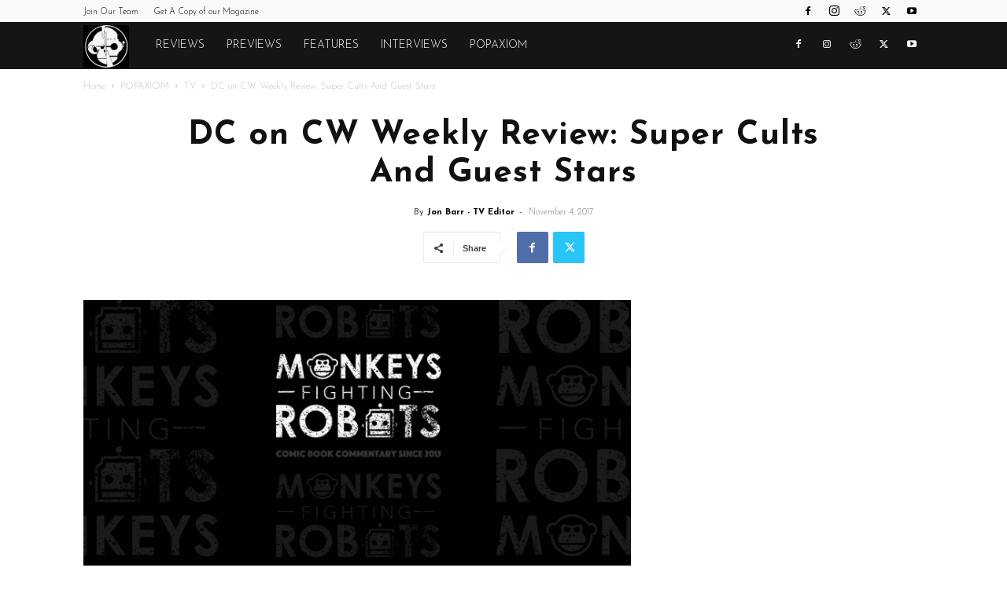

--- FILE ---
content_type: text/html; charset=UTF-8
request_url: https://monkeysfightingrobots.co/wp-admin/admin-ajax.php?td_theme_name=Newspaper&v=12.7.3
body_size: -142
content:
{"94182":782}

--- FILE ---
content_type: text/html; charset=utf-8
request_url: https://www.google.com/recaptcha/api2/aframe
body_size: 265
content:
<!DOCTYPE HTML><html><head><meta http-equiv="content-type" content="text/html; charset=UTF-8"></head><body><script nonce="r3Fpaz3SM8iNpmBOb-ck3g">/** Anti-fraud and anti-abuse applications only. See google.com/recaptcha */ try{var clients={'sodar':'https://pagead2.googlesyndication.com/pagead/sodar?'};window.addEventListener("message",function(a){try{if(a.source===window.parent){var b=JSON.parse(a.data);var c=clients[b['id']];if(c){var d=document.createElement('img');d.src=c+b['params']+'&rc='+(localStorage.getItem("rc::a")?sessionStorage.getItem("rc::b"):"");window.document.body.appendChild(d);sessionStorage.setItem("rc::e",parseInt(sessionStorage.getItem("rc::e")||0)+1);localStorage.setItem("rc::h",'1769748685332');}}}catch(b){}});window.parent.postMessage("_grecaptcha_ready", "*");}catch(b){}</script></body></html>